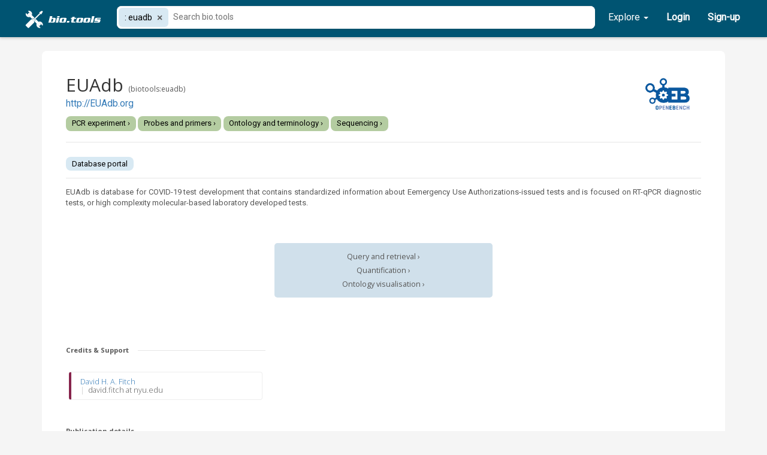

--- FILE ---
content_type: text/html
request_url: https://bio.tools/components/pageFooter/pageFooter.html
body_size: 601
content:
<div class="col-md-12 page-footer-default">
	<div class="footer-container">
		<div class="row footer-row">
			
			<div class="footer-section">
				<div class="footer-head">
					<h3>Docs</h3>
				</div>
				<div class="footer-links">
					<div>
						<a href="https://biotools.readthedocs.io/en/latest/" target="_blank">bio.tools</a>
					</div>
					
					<div>
						<a href="https://biotools.readthedocs.io/en/latest/quickstart_guide.html" target="_blank">Quickstart Guide</a>
					</div>
					
					<div>
						<a href="https://biotools.readthedocs.io/en/latest/api_usage_guide.html" target="_blank">API Usage Guide</a>
					</div>
					
					<div>
						<a href="https://biotools.readthedocs.io/en/latest/api_reference.html" target="_blank">API Reference</a>
					</div>
					
					<div>
						<a href="https://biotools.readthedocs.io/en/latest/curators_guide.html" target="_blank">Curators Guide</a>
					</div>

					<div>
						<a href="https://biotoolsschema.readthedocs.io/en/latest/" target="_blank">biotoolsSchema</a>
					</div>

					<div>
						<a href="https://edamontologydocs.readthedocs.io/en/latest/" target="_blank">EDAM Ontology</a>
					</div>
				</div>
			</div>
			
			<div class="footer-section">
				<div class="footer-head">
					<h3>Support</h3>
				</div>
				<div class="footer-links">
					<div>
						<a href="mailto:support-bio-tools@sdu.dk">Email Us</a>
					</div>

					<div>
						<a href="https://github.com/bio-tools/biotoolsRegistry/issues" target="_blank">Issues</a>
					</div>

					<div>
						<a href="https://biotools.readthedocs.io/en/latest/what_is_biotools.html#getting-involved-a-quick-start-guide" target="_blank">Getting Involved</a>
					</div>

					<div>
						<a href="https://biotools.readthedocs.io/en/latest/license.html" target="_blank">Licensing</a>
					</div>
					
				</div>
			</div>
						
			<div class="footer-section">
				<div class="footer-head">
					<h3>About</h3>
				</div>
				<div class="footer-links">
					<div>
						<a href="" ng-href="/domains">bio.tools domains</a>
					</div>
					<div>
						<a href="" ng-href="/domains">Communities in bio.tools</a>
					</div>
					<div>
						<a href="" ng-href="/about">About bio.tools</a>
					</div>

					<div>
						<a href="/stats" target="_blank">bio.tools stats</a>
					</div>

					<div>
						<a href="https://biotools.readthedocs.io/en/latest/contributors.html" target="_blank">Contributors</a>
					</div>

				</div>
			</div>
			
			<div class="footer-section">
				<div class="footer-head">
					<h3>GitHub</h3>
				</div>
				<div class="footer-links">
					<div>
						<a href="https://github.com/bio-tools/biotoolsregistry/" target="_blank">bio.tools</a>
					</div>

					<div>
						<a href="https://github.com/bio-tools" target="_blank">bio.tools Organisation</a>
					</div>

					<div>
						<a href="http://github.com/bio-tools/biotoolsschema" target="_blank">biotoolsSchema</a>
					</div>

					<div>
						<a href="http://github.com/edamontology/edamontology/" target="_blank">EDAM Ontology</a>
					</div>
				</div>
			</div>

		</div>
	</div>
</div>

--- FILE ---
content_type: text/html
request_url: https://bio.tools/partials/directives/displaySelector.html
body_size: 204
content:
<span class="details-bar-text">Display as</span>
<span ng-repeat="option in DisplayModeSelector.list">
	<button class="btn btn-default details-bar-button-background" ng-class="{active : DisplayModeSelector.mode === option}" ng-click="DisplayModeSelector.mode = option; modeChanged();">{{ option.text }}</button>
</span>

--- FILE ---
content_type: text/html
request_url: https://bio.tools/components/searchBar/searchTagTemplate.html
body_size: 161
content:
<span>{{$parent.$parent.attributeList[data.filter].label}}: </span><span ng-bind="$getDisplayText()"></span> <a class="remove-button" ng-click="$removeTag()" ng-bind="::$$removeTagSymbol"></a>

--- FILE ---
content_type: text/html
request_url: https://bio.tools/components/toolPage/toolPageSummary.html
body_size: 2161
content:
<!-- Name -->
<div
    ng-class="confidenceClass()"
    class="alert"
    role="alert"
    ng-if="software.confidence_flag && software.confidence_flag != 'tool'"
>
    This entry has been automatically generated from a publication and has been assigned a
    <b>{{software.confidence_flag}}</b> confidence score of describing a valid
    <em>bio.tools</em> entry.
    <br />
    This entry can be edited by anyone with an account. If you are the owner of this tool, please
    request ownership of this tool at the bottom of the page.
    <br />
    Users can update and verify the tool publication and mark the entry as a valid tool for
    bio.tools by changing the confidence score in the 'Labels' tab to tool.
    <br />
    Please verify all the fields before marking the entry as a valid tool (e.g. the description
    field may have additional metadata that needs to be removed).
</div>
<div
    ng-class="confidenceClass()"
    class="alert"
    role="alert"
    ng-if="software.owner == 'pub2tools2024' || software.owner == 'pub2tools2025'"
>
    This entry has been generated from combination of literature mining with
    <a src="https://pub2tools.readthedocs.io/en/latest/">Pub2Tools</a>, LLM-aided scoring and quick
    manual revision, and thus might have inconsistent information. If you are the owner of this
    tool, please request ownership of this tool at the bottom of the page, and feel free to
    complement and correct the annotation. This message will disappear if the ownership of the tool
    changes.
</div>
<h2>
    {{ ::software.name }}
    <span tooltips tooltip-content="Unique tool ID" class="biotools-curie"
        >(biotools:{{software.biotoolsID}})</span
    >
    <span
        ><a
            class="pill-tag-verified"
            tooltips
            tooltip-content="This tool ID has been verified by a curator."
            ng-if="software.validated"
            href="https://biotools.readthedocs.io/en/latest/what_is_biotools.html#bio-tools-tool-identifiers"
            target="_blank"
            ><i class="fa fa-thumbs-up"></i> ID Verified</a
        ></span
    >

    <!--<div data-id="{{ software.biotoolsID | lowercase }}" data-widget-type="widget" data-widget-subtypes="widget" data-widget-tooltip-position="left" data-widget-size="64" class="opeb pull-right" style="width: 64px; height: 64px; margin-right: 10px;"></div>-->

    <div
        data-widget-tooltip-position="left"
        data-widget-size="64"
        class="opeb pull-right"
        style="margin-right: 10px"
    >
        <a
            href=""
            ng-href="https://openebench.bsc.es/tool/{{ software.biotoolsID | lowercase }}"
            target="_blank"
            ><img
                src="img/opeb_logo.gif"
                width="88"
                title="Monitoring and benchmarking information"
                alt="OpenEBench"
        /></a>
    </div>
</h2>
<!-- Homepage -->
<p style="margin-top: -0.5em" ng-show="software.homepage" class="pill-text">
    <a href="{{ ::software.homepage }}" target="_blank" style="font-size: 1.2em"
        >{{ ::software.homepage }}</a
    >
    <span class="pill-tag-error-small" ng-if="software.homepage_status == 1"
        ><i class="fa fa-chain-broken" aria-hidden="true"></i> Temporarily unavailable</span
    >
    <span class="pill-tag-error-small" ng-if="software.homepage_status == 2"
        ><i class="fa fa-chain-broken" aria-hidden="true"></i> Permanently unavailable</span
    >
</p>
<!-- Version list -->
<div ng-if="software.version.length > 0">
    <span class="tool-page-version-text">Available versions</span>
    <div style="display: flex; flex-wrap: wrap">
        <span ng-repeat="version in software.version" style="margin-bottom: 7px">
            <span class="pill-tag-third-background" href="" target="_blank">{{ ::version }}</span>
        </span>
    </div>
</div>
<!-- Topic list -->
<div style="display: flex; flex-wrap: wrap">
    <span
        ng-repeat="topic in software.topic"
        tooltips
        tooltip-content="Topic in the Life Sciences : click to find more tools with this topic."
    >
        <a
            ng-if="topic.term != 'N/A'"
            class="pill-tag-topic"
            href=""
            ng-click="topicNameClicked(topic)"
            target="_blank"
            >{{ ::topic.term }} ›</a
        >
        <a
            ng-if="topic.term == 'N/A'"
            class="pill-tag-orange-background"
            href="{{ ::topic.uri }}"
            target="_blank"
            >{{ ::software.name }} ›</a
        >
    </span>
</div>
<hr class="pill-hr-divider" />
<div style="padding-bottom: 5px">
    <!-- Version tags -->
    <span
        ng-if="software.maturity"
        class="pill-tag-primary-background"
        tooltips
        tooltip-content="Development stage of the tool"
    >
        {{ ::software.maturity }}</span
    >
    <span
        ng-if="software.license"
        class="pill-tag-primary-background"
        tooltips
        tooltip-content="Software or data license"
    >
        <a
            ng-show="shouldLicenseBeALink(software.license)"
            href="https://spdx.org/licenses/{{ ::software.license }}"
            target="_blank"
            >{{ software.license }}</a
        >
        <div ng-show="!shouldLicenseBeALink(software.license)">{{ software.license }}</div>
    </span>
    <span
        ng-if="software.cost"
        class="pill-tag-primary-background"
        tooltips
        tooltip-content="Cost of acquiring the software"
    >
        {{ ::software.cost }}</span
    >
    <span
        ng-if="software.accessibility"
        class="pill-tag-primary-background"
        tooltips
        tooltip-content="Accessibility of tool for use"
    >
        {{ ::software.accessibility }}
    </span>
</div>
<div class="pill-spacing">
    <!-- Tool type list -->
    <span
        ng-if="software.toolType.length > 0"
        ng-repeat="toolType in software.toolType"
        class="pill-tag-secondary-background"
        tooltips
        tooltip-content="Type of tool"
    >
        {{ ::toolType }}
    </span>
    <!-- Language list -->
    <span
        ng-if="software.language.length > 0"
        ng-repeat="language in software.language"
        class="pill-tag-secondary-background"
        tooltips
        tooltip-content="Programming language"
    >
        {{ ::language }}
    </span>
    <span style="color: #575757" ng-if="software.operatingSystem.length > 0">
        <span
            ng-repeat="operatingSystem in software.operatingSystem track by $index"
            style="margin-left: 4px; padding-bottom: -2px"
        >
            <i
                class="fa-brands fa-apple fa-1x"
                ng-show="operatingSystem == 'Mac'"
                tooltips
                tooltip-side="top"
                tooltip-content="Operating system: {{ operatingSystem }}"
            ></i>
            <i
                class="fa-brands fa-linux fa-1x"
                ng-show="operatingSystem == 'Linux'"
                tooltips
                tooltip-side="top"
                tooltip-content="Operating system: {{ operatingSystem }}"
            ></i>
            <i
                class="fa-brands fa-windows fa-1x"
                ng-show="operatingSystem == 'Windows'"
                tooltips
                tooltip-side="top"
                tooltip-content="Operating system: {{ operatingSystem }}"
            ></i>
        </span>
    </span>
</div>
<hr class="pill-hr-divider" />
<div class="pill-spacing">
    <!-- Description -->
    <p ng-show="software.description" class="pill-text">{{ ::software.description }}</p>
</div>
<br />


--- FILE ---
content_type: text/html
request_url: https://bio.tools/components/toolPage/toolPageOperation.html
body_size: 1186
content:
<!-- Divider line -->
<!-- <div class="tool-page-diver-label">
   <span>Function</span>
</div> -->
<!-- DESKTOP -->
<div class="row tool-page-row" ng-repeat="function in software.function">
    <div class="row flex-adaptive">
        <!-- Inputs -->
        <div class="col-sm-4 col-md-4 col-lg-4">
            <div class="row flex-adaptive" ng-class="{'first-element': $first}" ng-repeat="input in function.input"
                 style="margin:0px;">
                <div class="col-sm-10 col-md-10 text-center">
                    <h5 class="function-image-element" style="padding-top:5px; padding-bottom:5px; margin:0px;">
                        <a class="tool-page-grey-text" href="" ng-click="inputNameClicked(input)" tooltip-content="Input data : click to find more tools with this input data."
                           tooltips>{{ input.data.term
                            }} ›</a>
                        <span ng-show="input.format.length > 0" style="font-weight: lighter;">
							<br>(<span ng-repeat="format in input.format" tooltip-content="Input format : click to find more tools with this input format."
                                       tooltip-side="bottom"
                                       tooltips>
							<a class="tool-page-grey-text" href=""
                               ng-click="inputFormatNameClicked(format)">{{ format.term }} ›</a>
							<span ng-show="!$last">, </span></span>)
						</span>
                    </h5>
                    <div ng-show="!$last" style="margin-bottom:5px;"></div>
                </div>
                <div class="col-sm-2 col-md-2 text-center">
                    <div class="row">
                        <i class="fa fa-1x fa-long-arrow-right function-arrow-element hidden-xs"></i>
                    </div>
                </div>
            </div>
        </div>

        <!-- Arrow on mobile -->
        <div ng-show="function.input.length > 0">
            <i class="fa fa-1x visible-xs fa-long-arrow-right function-arrow-element"></i>
        </div>

        <!-- Function -->
        <div class="col-sm-4 col-md-4 col-lg-4 text-center function-image-element"
             style="align-self:stretch;display:flex;justify-content: center;flex-direction: column;text-align: center;">
            <span><i aria-hidden="true" class="fa fa-question-circle" ng-show="function.note"
                     style="font-size: 100%; margin-left: 0.5em;" tooltip-content="{{ ::function.note }}" tooltips></i></span>
            <ul class="list-unstyled" style="margin-bottom:0px;">
                <span class="tool-page-grey-text" ng-if="function.operation.length == null">{{ ::software.name }}</span>
                <li ng-repeat="functionName in function.operation">
                    <h5 style="color: #575757; font-size: 100%;">
                        <a class="tool-page-grey-text" href=""
                           ng-click="functionNameClicked(functionName)" ng-if="functionName.term != 'N/A' && functionName.term != ''"
                           tooltip-content="Tool operation : click to find more tools with this operation."
                           tooltips>{{ ::functionName.term }} ›</a>
                    </h5>
                </li>
            </ul>
            <span ng-if="function.cmd" style="padding-bottom: 8px;">
				<code>
					{{ ::function.cmd }}
				</code>
			</span>
        </div>

        <!-- Outputs -->
        <div class="col-sm-4 col-md-4 col-lg-4 text-center">
            <div class="row flex-adaptive" ng-class="{'first-element': $first}" ng-repeat="output in function.output"
                 style="margin:0px;">
                <div class="col-sm-2 col-md-2">
                    <div class="row">
                        <i class="fa fa-1x fa-long-arrow-right function-arrow-element"></i>
                    </div>
                </div>
                <div class="col-sm-10 col-md-10">
                    <h5 class="function-image-element" style="padding-top:5px;padding-bottom:5px;margin:0px;">
                        <a class="tool-page-grey-text" href="" ng-click="outputNameClicked(output)" tooltip-content="Output data : click to find more tools with this output data."
                           tooltips>{{ output.data.term
                            }} ›</a>
                        <span ng-show="output.format.length > 0" style="font-weight: lighter;">
							<br>(
							<span ng-repeat="format in output.format">
								<a class="tool-page-grey-text" href="" ng-click="outputFormatNameClicked(format)"
                                   tooltip-content="Output format : click to find more tools with this output format."
                                   tooltip-side="bottom"
                                   tooltips>{{ format.term }} ›</a>
								<span ng-show="!$last">, </span>
							</span>)
						</span>
                    </h5>
                    <div ng-show="!$last" style="margin-bottom:5px;"></div>
                </div>
            </div>
        </div>
        <p ng-if="function.comment" style="margin-left: 4px;"></p>
    </div>
</div>
<br>
<br>

--- FILE ---
content_type: text/html
request_url: https://bio.tools/components/toolPage/toolPageElixirInfo.html
body_size: 1142
content:


	
	<div ng-if="software.relation.length > 0">
		<div class="tool-page-diver-label" >
			<span>Relations</span>
		</div>

		<div style="display: flex; flex-wrap: wrap;">
			<span ng-repeat="relation in software.relation track by $index" style="margin-bottom: 7px;">
				<span class="pill-tag-fourth-background">{{relation.type}}: <a target="_blank" ng-href="/{{relation.biotoolsID}}">{{relation.biotoolsID}}</a></span>
			</span>
		</div>

	</div>


	<!-- Divider line -->
	<div class="tool-page-diver-label">
		<span>ELIXIR credits and links</span>
	</div>
<div ng-if="software.elixirPlatform.length > 0" class="elixir-info">
	<!-- Elixir Platform -->
	<span class="tool-page-version-text">ELIXIR platform</span>
	<div style="display: flex; flex-wrap: wrap;">
		<span ng-repeat="platform in software.elixirPlatform track by $index" style="margin-bottom: 7px;">
			<a class="pill-tag-third-background" href="https://www.elixir-europe.org/platforms/{{platform}}" target="_blank">{{ ::platform }}</a>
		</span>
	</div>
</div>
<div ng-if="software.elixirNode.length > 0" class="elixir-info">
	<!-- Elixir Node -->
	<span class="tool-page-version-text">ELIXIR node</span>
	<div style="display: flex; flex-wrap: wrap;">
		<span ng-repeat="node in software.elixirNode track by $index" style="margin-bottom: 7px;">
			<a class="pill-tag-third-background" href="https://www.elixir-europe.org/about-us/who-we-are/nodes/{{node.replace(' ','-')}}" target="_blank">{{ ::node }}</a>
		</span>
	</div>
</div>

<div ng-if="software.elixirCommunity.length > 0" class="elixir-info">
	<!-- Elixir Community -->
	<span class="tool-page-version-text">ELIXIR community</span>
	<div style="display: flex; flex-wrap: wrap;">
		<span ng-repeat="community in software.elixirCommunity track by $index" style="margin-bottom: 7px;">
			<a class="pill-tag-third-background" href="https://elixir-europe.org/communities/{{elixirCommunityIndex[community]}}" target="_blank">{{ ::community }}</a>
		</span>
	</div>
</div>

	<div style="">
		<a href="" ng-href="https://tess.elixir-europe.org" target="_blank"><img src="img/tess_logo.png" width="64" title="ELIXIR's Training Portal" alt="TeSS"></a>
		<span style="margin-bottom: 7px;">
			<a class="" href="https://tess.elixir-europe.org/materials?q={{software.name}}" target="_blank">Training materials ›</a>
		</span>
		<span> | </span>
		<span style="margin-bottom: 7px;">
			<a class="" href="https://tess.elixir-europe.org/events?q={{software.name}}" target="_blank">Training events ›</a>
		</span>
	</div>
	<br>

  <!--elixir badge-->
	<div ng-if="software.elixir_badge > 0 && software.elixir_badge < 8">
		<span class="elixir_badge" ng-if="software.elixir_badge == 1 || software.elixir_badge == 3 || software.elixir_badge == 5 || software.elixir_badge == 7">
			
			<a href="" ng-href="https://www.elixir-europe.org/platforms/data/elixir-deposition-databases" target="_blank"><img src="img/edd.png" width="56" title="ELIXIR Deposition Database" alt="EDD"></a>

			<span>
				<a href="" ng-href="https://www.elixir-europe.org/platforms/data/elixir-deposition-databases" target="_blank">ELIXIR Deposition Database ›</a>
			</span>


			<span ng-if="software.elixir_badge == 3 || software.elixir_badge == 5 || software.elixir_badge == 7"> | </span>
		</span>

		<span class="elixir_badge" ng-if="software.elixir_badge == 4 || software.elixir_badge == 5 || software.elixir_badge == 6 || software.elixir_badge == 7">
			<a href="" ng-href="https://www.elixir-europe.org/platforms/interoperability/rir-selection" target="_blank"> <img src="img/rir.png" width="56" title="Recommended Interoperability Resource" alt="RIR"></a>			

			<span>
				<a href="" ng-href="https://www.elixir-europe.org/platforms/interoperability/rir-selection" target="_blank">Recommended Interoperability Resource ›</a>
			</span>

			<span ng-if="software.elixir_badge == 6 || software.elixir_badge == 7"> | </span>
		</span>

		<span class="elixir_badge" ng-if="software.elixir_badge == 2 || software.elixir_badge == 3 || software.elixir_badge == 6 || software.elixir_badge == 7">

			<a href="" ng-href="https://www.elixir-europe.org/platforms/data/core-data-resources" target="_blank">	 <img src="img/cdr.png" width="56" title="Core Data Resources" alt="CDR"></a>
			<span>
				<a href="" ng-href="https://www.elixir-europe.org/platforms/data/core-data-resources" target="_blank">Core Data Resources ›</a>
			</span>
		</span>
		
	</div>
</div>
<div ng-if="software.collectionID.length > 0">
	<div class="tool-page-diver-label">
		<span tooltips tooltip-content="Tool has been assigned to the following collections">Tool collection(s)</span>
	</div>
	<span> <a ng-if="software.collectionID.length > 0" ng-repeat="collection in software.collectionID" class="pill-tag-collection-background" href="" ng-click = collectionNameClicked(collection)>
		{{ ::collection }}
	</a></span>
</div>



--- FILE ---
content_type: text/html
request_url: https://bio.tools/components/toolPage/toolPageCommunity.html
body_size: 595
content:
<div ng-if="software.community || software.otherID || hasRRID()">
    <div class="tool-page-diver-label" >
        <span>Communities and external partners</span>
    </div>

    <div ng-if="software.community.biolib">
        <a class="biolib_logo"
            ng-href="https://biolib.com/{{software.community.biolib.author_username}}/{{software.community.biolib.app_name}}" 
            target="_blank"><img src="img/biolib_logo.svg" 
            height="40" 
            title="BioLib platform" 
            alt="BioLib">
        </a>
        <a 
            class="biolib_pill" 
            ng-href="https://biolib.com/{{software.community.biolib.author_username}}/{{software.community.biolib.app_name}}"
            target="_blank"
        >
            <span class="biolib_label">Run app</span><span class="biolib_value">{{software.community.biolib.app_name}}&nbsp;&nbsp;<i class="fa fa-external-link"></i></span>
        </a>
        <a 
            class="biolib_pill" 
            ng-href="https://biolib.com/{{software.community.biolib.author_username}}"
            target="_blank"
        >
            <span class="biolib_label">App author</span><span class="biolib_value">{{software.community.biolib.author_name}}&nbsp;&nbsp;<i class="fa fa-external-link"></i></span>
        </a>
    </div>

    <div ng-if="hasRRID()" >
        <a class="biolib_logo"
            ng-href="https://scicrunch.org" 
            target="_blank"><img src="img/scicrunch.png" 
            height="40" 
            title="SciCrunch" 
            alt="SciCrunch">
        </a>

        <a ng-repeat="otherID in software.otherID"
            class="scicrunch_pill" 
            ng-href="{{otherID.type === 'doi' ? 'https://doi.org/' + otherID.value
                    : otherID.type === 'cpe' ? 'https://cpe-link.org/' + otherID.value  
                    : 'https://scicrunch.org/resolver/' + otherID.value}}"
            target="_blank">
         
            <span class="scicrunch_label">
                {{ otherID.type === 'doi' ? 'DOI:' 
                : otherID.type === 'cpe' ? 'CPE:' 
                : 'RRID:' }}
            </span>
            <span class="scicrunch_value">
                {{otherID.value | limitTo:20:5}}&nbsp;&nbsp;<i class="fa fa-external-link"></i>
            </span>
        </a>       
      
    </div>


</div>


--- FILE ---
content_type: text/html
request_url: https://bio.tools/components/toolPage/toolPagePublicationDetail.html
body_size: 408
content:
<!-- Divider line -->
<div class="tool-page-diver-label">
	<span>Publication details</span>
</div>
<div ng-repeat="publication in software.publication">
	<div>
		<div class="row">			 
				<div class="col-lg-2 col-md-2 col-sm-4 col-xs-12" >
					<span class="__dimensions_badge_embed__ pull-left" data-doi="{{publication.doi}}" data-pmid=
					"{{publication.pmid}}" data-legend="hover-right" data-style="small_circle" style="margin: 10px;"></span>
					<span class="bip-embed pull-left" data-doi="{{publication.doi}}"></span>
					<span data-badge-type='donut' class='altmetric-embed pull-left' data-badge-popover='right' data-hide-no-mentions="true" data-doi='{{publication.doi}}' data-pmid='{{ publication.pmid }}' style="margin: 10px;"></span>
				</div>
				<div class="col-lg-10 col-md-10 col-sm-8 col-xs-12">
					<div publication-detail-callout publication="publication"></div>
				</div>
		</div>
		<br>
	</div>
</div>

--- FILE ---
content_type: text/plain; charset=utf-8
request_url: https://bio.tools/api/euadb?format=jsonld
body_size: 948
content:
{
    "@context": [
        "https://schema.org",
        {
            "@base": "https://bio.tools/",
            "sc": "https://schema.org/",
            "biotools": "https://bio.tools/ontology/",
            "edam": "http://edamontology.org/",
            "rdfs": "http://www.w3.org/2000/01/rdf-schema#",
            "bsc": "http://bioschemas.org/",
            "bsct": "http://bioschemas.org/types/",
            "primaryContact": "biotools:primaryContact",
            "hasPublication": "citation",
            "hasTopic": "applicationSubCategory",
            "hasOperation": "featureList",
            "hasInputData": "bsc:input",
            "hasOutputData": "bsc:output",
            "hasApiDoc": "softwareHelp",
            "hasGenDoc": "softwareHelp",
            "hasTermsOfUse": "termsOfService",
            "conformsTo": "http://purl.org/dc/terms/conformsTo",
            "version": "softwareVersion"
        }
    ],
    "@graph": [
        {
            "@id": "euadb",
            "@type": "SoftwareApplication",
            "name": "EUAdb",
            "applicationCategory": "Computational science tool",
            "conformsTo": "https://bioschemas.org/profiles/ComputationalTool/1.0-RELEASE",
            "author": [],
            "provider": [],
            "contributor": [],
            "funder": [],
            "primaryContact": [],
            "description": "EUAdb is database for COVID-19 test development that contains standardized information about Eemergency Use Authorizations-issued tests and is focused on RT-qPCR diagnostic tests, or high complexity molecular-based laboratory developed tests.",
            "url": "http://EUAdb.org",
            "version": [],
            "license": null,
            "operatingSystem": [],
            "toolType": [
                "Database portal"
            ],
            "datePublished": "2021-01-18T10:32:54Z",
            "dateModified": "2021-03-08T09:50:12Z",
            "mainEntityOfPage": {
                "@type": "WebPage",
                "@id": "http://EUAdb.org"
            },
            "hasPublication": [
                {
                    "@id": "https://doi.org/10.1101/2020.07.30.228890",
                    "@type": "ScholarlyArticle",
                    "sameAs": [
                        "https://doi.org/10.1101/2020.07.30.228890"
                    ]
                }
            ],
            "hasOperation": [
                {
                    "@id": "http://edamontology.org/operation_0224"
                },
                {
                    "@id": "http://edamontology.org/operation_3799"
                },
                {
                    "@id": "http://edamontology.org/operation_3559"
                }
            ],
            "hasTopic": [
                {
                    "@id": "http://edamontology.org/topic_3519"
                },
                {
                    "@id": "http://edamontology.org/topic_0632"
                },
                {
                    "@id": "http://edamontology.org/topic_0089"
                },
                {
                    "@id": "http://edamontology.org/topic_3168"
                }
            ]
        }
    ]
}

--- FILE ---
content_type: image/svg+xml
request_url: https://bio.tools/img/biolib_logo.svg
body_size: 2886
content:
<?xml version="1.0" encoding="utf-8"?>
<!-- Generator: Adobe Illustrator 23.1.1, SVG Export Plug-In . SVG Version: 6.00 Build 0)  -->
<svg version="1.1" id="Layer_1" xmlns="http://www.w3.org/2000/svg" xmlns:xlink="http://www.w3.org/1999/xlink" x="0px" y="0px"
	 viewBox="0 0 246.225 80" enable-background="new 0 0 246.225 80" xml:space="preserve">
<g>
	<g>
		<path fill="#0C5B7B" d="M112.644,47.52c0,10.012-7.268,17.742-16.065,17.742c-4.497,0-7.796-1.547-10.015-4.102v3.164H76.488
			V17.278h10.075v16.597c2.219-2.545,5.518-4.097,10.015-4.097C105.376,29.779,112.644,37.507,112.644,47.52z M102.567,47.52
			c0-5.043-3.361-8.192-8.002-8.192c-4.64,0-8.002,3.149-8.002,8.192c0,5.037,3.362,8.203,8.002,8.203
			C99.206,55.723,102.567,52.557,102.567,47.52z"/>
		<path fill="#0C5B7B" d="M117.36,21.713c0-3.284,2.76-6.042,6.049-6.042c3.295,0,6.055,2.758,6.055,6.042
			c0,3.293-2.76,6.045-6.055,6.045C120.12,27.758,117.36,25.006,117.36,21.713z M118.366,30.722h10.09v33.602h-10.09V30.722z"/>
		<path fill="#0C5B7B" d="M134.171,47.52c0-10.012,7.93-17.741,17.812-17.741c9.869,0,17.803,7.729,17.803,17.741
			c0,10.012-7.934,17.742-17.803,17.742C142.101,65.262,134.171,57.531,134.171,47.52z M159.712,47.52c0-4.77-3.365-7.93-7.729-7.93
			c-4.369,0-7.727,3.161-7.727,7.93c0,4.77,3.358,7.93,7.727,7.93C156.347,55.449,159.712,52.289,159.712,47.52z"/>
		<path fill="#0C5B7B" d="M175.52,15.269h10.08v49.056h-10.08V15.269z"/>
		<path fill="#0C5B7B" d="M191.987,21.713c0-3.284,2.758-6.042,6.055-6.042c3.293,0,6.053,2.758,6.053,6.042
			c0,3.293-2.76,6.045-6.053,6.045C194.745,27.758,191.987,25.006,191.987,21.713z M192.993,30.722h10.094v33.602h-10.094V30.722z"
			/>
		<path fill="#0C5B7B" d="M246.636,47.52c0,10.012-7.266,17.742-16.064,17.742c-4.496,0-7.791-1.547-10.01-4.102v3.164h-10.086
			V17.278h10.086v16.597c2.219-2.545,5.514-4.097,10.01-4.097C239.37,29.779,246.636,37.507,246.636,47.52z M236.561,47.52
			c0-5.043-3.367-8.192-8-8.192c-4.641,0-8,3.149-8,8.192c0,5.037,3.359,8.203,8,8.203C233.194,55.723,236.561,52.557,236.561,47.52
			z"/>
	</g>
	<g>
		<path fill="#3DB2B2" d="M52.093,60.527l-32.969,8.875c-1.158,0.314-2.396-0.16-3.059-1.172L3.874,49.504l-3.226,7.24
			c-0.487,1.1-0.21,2.383,0.682,3.191l21.491,19.352c0.897,0.805,2.204,0.941,3.245,0.344L51.115,65.17
			c1.041-0.602,1.576-1.809,1.325-2.984L52.093,60.527z"/>
		<path fill="#0C5B7B" d="M17.076,54.062c-1.222,0-2.307-0.791-2.691-1.957L7.203,29.993l-5.537,6.847
			c-0.519,0.653-0.572,1.567-0.113,2.267L17.97,64.309c0.453,0.703,1.305,1.033,2.111,0.814l29.045-7.818
			c0.812-0.221,1.385-0.932,1.429-1.764l0.074-1.479H17.076z"/>
		<path fill="#3DB2B2" d="M33.214,0.355L8.805,18.094c-0.649,0.47-0.923,1.306-0.673,2.068l9.326,28.701
			c0.25,0.762,0.953,1.279,1.76,1.279h30.171c0.804,0,1.516-0.518,1.766-1.279l9.324-28.701c0.251-0.763-0.025-1.598-0.667-2.068
			L35.399,0.355C34.747-0.119,33.861-0.119,33.214,0.355"/>
	</g>
</g>
</svg>
